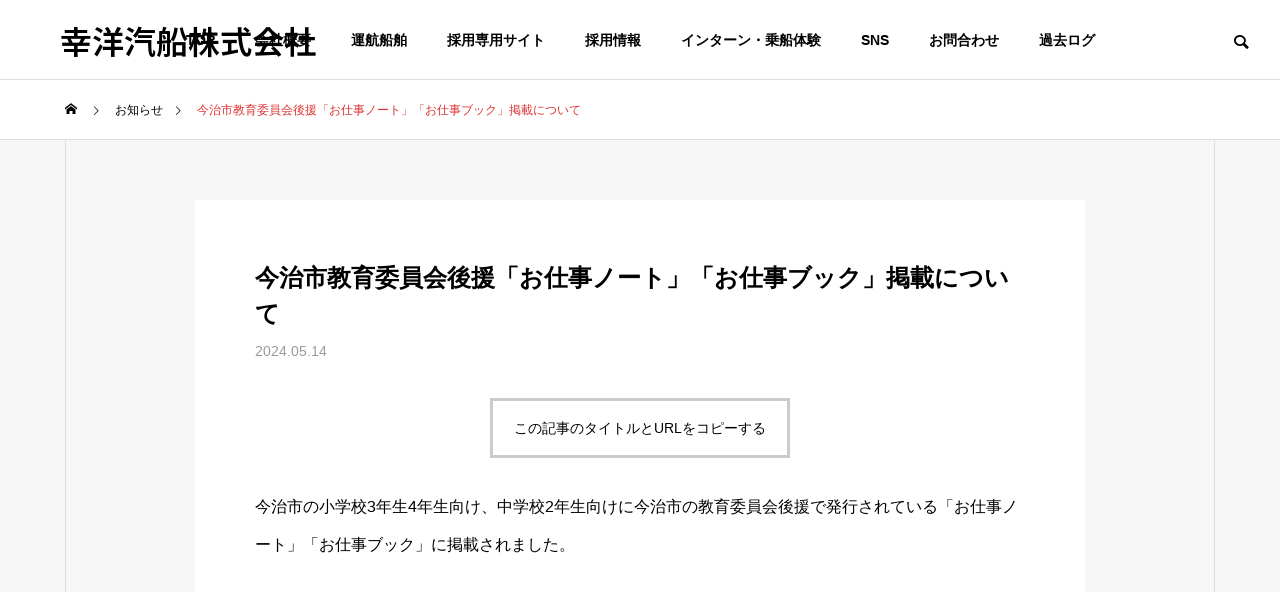

--- FILE ---
content_type: text/html; charset=UTF-8
request_url: https://koyokisen.com/news/%E4%BB%8A%E6%B2%BB%E5%B8%82%E6%95%99%E8%82%B2%E5%A7%94%E5%93%A1%E4%BC%9A%E5%BE%8C%E6%8F%B4%E3%80%8C%E3%81%8A%E4%BB%95%E4%BA%8B%E3%83%8E%E3%83%BC%E3%83%88%E3%80%8D%E3%80%8C%E3%81%8A%E4%BB%95%E4%BA%8B
body_size: 17015
content:
<!DOCTYPE html>
<html class="pc" dir="ltr" lang="ja">
<head>
<meta charset="UTF-8">
<!--[if IE]><meta http-equiv="X-UA-Compatible" content="IE=edge"><![endif]-->
<meta name="viewport" content="width=device-width">
<title>今治市教育委員会後援「お仕事ノート」「お仕事ブック」掲載について | 幸洋汽船株式会社</title>
<meta name="description" content="今治市の小学校3年生4年生向け、中学校2年生向けに今治市の教育委員会後援で発行されている「お仕事ノート」「お仕事ブック」に掲載されました。">
<link rel="pingback" href="https://koyokisen.com/xmlrpc.php">

		<!-- All in One SEO 4.9.1.1 - aioseo.com -->
	<meta name="robots" content="max-image-preview:large" />
	<meta name="google-site-verification" content="Rj3lVUFllC0CC2YP85x0QmmmezV2fU9xkVdwTgtpw8s" />
	<link rel="canonical" href="https://koyokisen.com/news/%e4%bb%8a%e6%b2%bb%e5%b8%82%e6%95%99%e8%82%b2%e5%a7%94%e5%93%a1%e4%bc%9a%e5%be%8c%e6%8f%b4%e3%80%8c%e3%81%8a%e4%bb%95%e4%ba%8b%e3%83%8e%e3%83%bc%e3%83%88%e3%80%8d%e3%80%8c%e3%81%8a%e4%bb%95%e4%ba%8b" />
	<meta name="generator" content="All in One SEO (AIOSEO) 4.9.1.1" />
		<script type="application/ld+json" class="aioseo-schema">
			{"@context":"https:\/\/schema.org","@graph":[{"@type":"BreadcrumbList","@id":"https:\/\/koyokisen.com\/news\/%e4%bb%8a%e6%b2%bb%e5%b8%82%e6%95%99%e8%82%b2%e5%a7%94%e5%93%a1%e4%bc%9a%e5%be%8c%e6%8f%b4%e3%80%8c%e3%81%8a%e4%bb%95%e4%ba%8b%e3%83%8e%e3%83%bc%e3%83%88%e3%80%8d%e3%80%8c%e3%81%8a%e4%bb%95%e4%ba%8b#breadcrumblist","itemListElement":[{"@type":"ListItem","@id":"https:\/\/koyokisen.com#listItem","position":1,"name":"\u30db\u30fc\u30e0","item":"https:\/\/koyokisen.com","nextItem":{"@type":"ListItem","@id":"https:\/\/koyokisen.com\/news#listItem","name":"\u304a\u77e5\u3089\u305b"}},{"@type":"ListItem","@id":"https:\/\/koyokisen.com\/news#listItem","position":2,"name":"\u304a\u77e5\u3089\u305b","item":"https:\/\/koyokisen.com\/news","nextItem":{"@type":"ListItem","@id":"https:\/\/koyokisen.com\/news\/%e4%bb%8a%e6%b2%bb%e5%b8%82%e6%95%99%e8%82%b2%e5%a7%94%e5%93%a1%e4%bc%9a%e5%be%8c%e6%8f%b4%e3%80%8c%e3%81%8a%e4%bb%95%e4%ba%8b%e3%83%8e%e3%83%bc%e3%83%88%e3%80%8d%e3%80%8c%e3%81%8a%e4%bb%95%e4%ba%8b#listItem","name":"\u4eca\u6cbb\u5e02\u6559\u80b2\u59d4\u54e1\u4f1a\u5f8c\u63f4\u300c\u304a\u4ed5\u4e8b\u30ce\u30fc\u30c8\u300d\u300c\u304a\u4ed5\u4e8b\u30d6\u30c3\u30af\u300d\u63b2\u8f09\u306b\u3064\u3044\u3066"},"previousItem":{"@type":"ListItem","@id":"https:\/\/koyokisen.com#listItem","name":"\u30db\u30fc\u30e0"}},{"@type":"ListItem","@id":"https:\/\/koyokisen.com\/news\/%e4%bb%8a%e6%b2%bb%e5%b8%82%e6%95%99%e8%82%b2%e5%a7%94%e5%93%a1%e4%bc%9a%e5%be%8c%e6%8f%b4%e3%80%8c%e3%81%8a%e4%bb%95%e4%ba%8b%e3%83%8e%e3%83%bc%e3%83%88%e3%80%8d%e3%80%8c%e3%81%8a%e4%bb%95%e4%ba%8b#listItem","position":3,"name":"\u4eca\u6cbb\u5e02\u6559\u80b2\u59d4\u54e1\u4f1a\u5f8c\u63f4\u300c\u304a\u4ed5\u4e8b\u30ce\u30fc\u30c8\u300d\u300c\u304a\u4ed5\u4e8b\u30d6\u30c3\u30af\u300d\u63b2\u8f09\u306b\u3064\u3044\u3066","previousItem":{"@type":"ListItem","@id":"https:\/\/koyokisen.com\/news#listItem","name":"\u304a\u77e5\u3089\u305b"}}]},{"@type":"Organization","@id":"https:\/\/koyokisen.com\/#organization","name":"\u5e78\u6d0b\u6c7d\u8239\u682a\u5f0f\u4f1a\u793e","description":"\u611b\u5a9b\u770c\u4eca\u6cbb\u5e02\u306e\u6d77\u904b\u4f1a\u793e \u300c\u6d77\u904b\u4f1a\u793e\u300d\u3063\u3066\u8a00\u3046\u3068\u300c\u5360\u3044\u300d\u3068\u52d8\u9055\u3044\u3055\u308c\u308b\u611b\u5a9b\u770c\u4eca\u6cbb\u5e02\u306b\u3042\u308b\u30bf\u30f3\u30ab\u30fc\u306e\u4f1a\u793e\u3002\u8a8d\u77e5\u5ea6\u306e\u4f4e\u3044\u696d\u754c\u3067\u3059\u304c\u30011\u4eba\u3067\u3082\u591a\u304f\u306e\u4eba\u306b\u300c\u8239\u300d\u300c\u8239\u54e1\u3055\u3093\u300d\u306e\u9b45\u529b\u3092\u77e5\u3063\u3066\u3082\u3089\u3044\u305f\u3044\u3068\u8272\u3005\u3084\u3063\u3066\u307e\u3059\uff01","url":"https:\/\/koyokisen.com\/","telephone":"+81898232760","logo":{"@type":"ImageObject","url":"https:\/\/koyokisen.com\/wp-content\/uploads\/2017\/01\/koyo.png","@id":"https:\/\/koyokisen.com\/news\/%e4%bb%8a%e6%b2%bb%e5%b8%82%e6%95%99%e8%82%b2%e5%a7%94%e5%93%a1%e4%bc%9a%e5%be%8c%e6%8f%b4%e3%80%8c%e3%81%8a%e4%bb%95%e4%ba%8b%e3%83%8e%e3%83%bc%e3%83%88%e3%80%8d%e3%80%8c%e3%81%8a%e4%bb%95%e4%ba%8b\/#organizationLogo","width":560,"height":560},"image":{"@id":"https:\/\/koyokisen.com\/news\/%e4%bb%8a%e6%b2%bb%e5%b8%82%e6%95%99%e8%82%b2%e5%a7%94%e5%93%a1%e4%bc%9a%e5%be%8c%e6%8f%b4%e3%80%8c%e3%81%8a%e4%bb%95%e4%ba%8b%e3%83%8e%e3%83%bc%e3%83%88%e3%80%8d%e3%80%8c%e3%81%8a%e4%bb%95%e4%ba%8b\/#organizationLogo"},"sameAs":["https:\/\/www.facebook.com\/koyokisen\/","https:\/\/www.instagram.com\/koyoship\/","https:\/\/www.youtube.com\/channel\/UCyxmPTzuPbXRIQB6aBUhf9g"]},{"@type":"WebPage","@id":"https:\/\/koyokisen.com\/news\/%e4%bb%8a%e6%b2%bb%e5%b8%82%e6%95%99%e8%82%b2%e5%a7%94%e5%93%a1%e4%bc%9a%e5%be%8c%e6%8f%b4%e3%80%8c%e3%81%8a%e4%bb%95%e4%ba%8b%e3%83%8e%e3%83%bc%e3%83%88%e3%80%8d%e3%80%8c%e3%81%8a%e4%bb%95%e4%ba%8b#webpage","url":"https:\/\/koyokisen.com\/news\/%e4%bb%8a%e6%b2%bb%e5%b8%82%e6%95%99%e8%82%b2%e5%a7%94%e5%93%a1%e4%bc%9a%e5%be%8c%e6%8f%b4%e3%80%8c%e3%81%8a%e4%bb%95%e4%ba%8b%e3%83%8e%e3%83%bc%e3%83%88%e3%80%8d%e3%80%8c%e3%81%8a%e4%bb%95%e4%ba%8b","name":"\u4eca\u6cbb\u5e02\u6559\u80b2\u59d4\u54e1\u4f1a\u5f8c\u63f4\u300c\u304a\u4ed5\u4e8b\u30ce\u30fc\u30c8\u300d\u300c\u304a\u4ed5\u4e8b\u30d6\u30c3\u30af\u300d\u63b2\u8f09\u306b\u3064\u3044\u3066 | \u5e78\u6d0b\u6c7d\u8239\u682a\u5f0f\u4f1a\u793e","inLanguage":"ja","isPartOf":{"@id":"https:\/\/koyokisen.com\/#website"},"breadcrumb":{"@id":"https:\/\/koyokisen.com\/news\/%e4%bb%8a%e6%b2%bb%e5%b8%82%e6%95%99%e8%82%b2%e5%a7%94%e5%93%a1%e4%bc%9a%e5%be%8c%e6%8f%b4%e3%80%8c%e3%81%8a%e4%bb%95%e4%ba%8b%e3%83%8e%e3%83%bc%e3%83%88%e3%80%8d%e3%80%8c%e3%81%8a%e4%bb%95%e4%ba%8b#breadcrumblist"},"datePublished":"2024-05-14T09:09:22+09:00","dateModified":"2024-05-14T09:09:22+09:00"},{"@type":"WebSite","@id":"https:\/\/koyokisen.com\/#website","url":"https:\/\/koyokisen.com\/","name":"\u5e78\u6d0b\u6c7d\u8239\u682a\u5f0f\u4f1a\u793e","description":"\u611b\u5a9b\u770c\u4eca\u6cbb\u5e02\u306e\u6d77\u904b\u4f1a\u793e","inLanguage":"ja","publisher":{"@id":"https:\/\/koyokisen.com\/#organization"}}]}
		</script>
		<!-- All in One SEO -->

<link rel='dns-prefetch' href='//www.googletagmanager.com' />
<link rel="alternate" type="application/rss+xml" title="幸洋汽船株式会社 &raquo; フィード" href="https://koyokisen.com/feed" />
<link rel="alternate" type="application/rss+xml" title="幸洋汽船株式会社 &raquo; コメントフィード" href="https://koyokisen.com/comments/feed" />
<link rel="alternate" title="oEmbed (JSON)" type="application/json+oembed" href="https://koyokisen.com/wp-json/oembed/1.0/embed?url=https%3A%2F%2Fkoyokisen.com%2Fnews%2F%25e4%25bb%258a%25e6%25b2%25bb%25e5%25b8%2582%25e6%2595%2599%25e8%2582%25b2%25e5%25a7%2594%25e5%2593%25a1%25e4%25bc%259a%25e5%25be%258c%25e6%258f%25b4%25e3%2580%258c%25e3%2581%258a%25e4%25bb%2595%25e4%25ba%258b%25e3%2583%258e%25e3%2583%25bc%25e3%2583%2588%25e3%2580%258d%25e3%2580%258c%25e3%2581%258a%25e4%25bb%2595%25e4%25ba%258b" />
<link rel="alternate" title="oEmbed (XML)" type="text/xml+oembed" href="https://koyokisen.com/wp-json/oembed/1.0/embed?url=https%3A%2F%2Fkoyokisen.com%2Fnews%2F%25e4%25bb%258a%25e6%25b2%25bb%25e5%25b8%2582%25e6%2595%2599%25e8%2582%25b2%25e5%25a7%2594%25e5%2593%25a1%25e4%25bc%259a%25e5%25be%258c%25e6%258f%25b4%25e3%2580%258c%25e3%2581%258a%25e4%25bb%2595%25e4%25ba%258b%25e3%2583%258e%25e3%2583%25bc%25e3%2583%2588%25e3%2580%258d%25e3%2580%258c%25e3%2581%258a%25e4%25bb%2595%25e4%25ba%258b&#038;format=xml" />
		<!-- This site uses the Google Analytics by MonsterInsights plugin v9.11.1 - Using Analytics tracking - https://www.monsterinsights.com/ -->
		<!-- Note: MonsterInsights is not currently configured on this site. The site owner needs to authenticate with Google Analytics in the MonsterInsights settings panel. -->
					<!-- No tracking code set -->
				<!-- / Google Analytics by MonsterInsights -->
		<link rel="preconnect" href="https://fonts.googleapis.com">
<link rel="preconnect" href="https://fonts.gstatic.com" crossorigin>
<link href="https://fonts.googleapis.com/css2?family=Noto+Sans+JP:wght@400;600" rel="stylesheet">
<style id='wp-img-auto-sizes-contain-inline-css' type='text/css'>
img:is([sizes=auto i],[sizes^="auto," i]){contain-intrinsic-size:3000px 1500px}
/*# sourceURL=wp-img-auto-sizes-contain-inline-css */
</style>
<link rel='stylesheet' id='style-css' href='https://koyokisen.com/wp-content/themes/solaris_tcd088/style.css?ver=2.12.1' type='text/css' media='all' />
<style id='wp-block-library-inline-css' type='text/css'>
:root{--wp-block-synced-color:#7a00df;--wp-block-synced-color--rgb:122,0,223;--wp-bound-block-color:var(--wp-block-synced-color);--wp-editor-canvas-background:#ddd;--wp-admin-theme-color:#007cba;--wp-admin-theme-color--rgb:0,124,186;--wp-admin-theme-color-darker-10:#006ba1;--wp-admin-theme-color-darker-10--rgb:0,107,160.5;--wp-admin-theme-color-darker-20:#005a87;--wp-admin-theme-color-darker-20--rgb:0,90,135;--wp-admin-border-width-focus:2px}@media (min-resolution:192dpi){:root{--wp-admin-border-width-focus:1.5px}}.wp-element-button{cursor:pointer}:root .has-very-light-gray-background-color{background-color:#eee}:root .has-very-dark-gray-background-color{background-color:#313131}:root .has-very-light-gray-color{color:#eee}:root .has-very-dark-gray-color{color:#313131}:root .has-vivid-green-cyan-to-vivid-cyan-blue-gradient-background{background:linear-gradient(135deg,#00d084,#0693e3)}:root .has-purple-crush-gradient-background{background:linear-gradient(135deg,#34e2e4,#4721fb 50%,#ab1dfe)}:root .has-hazy-dawn-gradient-background{background:linear-gradient(135deg,#faaca8,#dad0ec)}:root .has-subdued-olive-gradient-background{background:linear-gradient(135deg,#fafae1,#67a671)}:root .has-atomic-cream-gradient-background{background:linear-gradient(135deg,#fdd79a,#004a59)}:root .has-nightshade-gradient-background{background:linear-gradient(135deg,#330968,#31cdcf)}:root .has-midnight-gradient-background{background:linear-gradient(135deg,#020381,#2874fc)}:root{--wp--preset--font-size--normal:16px;--wp--preset--font-size--huge:42px}.has-regular-font-size{font-size:1em}.has-larger-font-size{font-size:2.625em}.has-normal-font-size{font-size:var(--wp--preset--font-size--normal)}.has-huge-font-size{font-size:var(--wp--preset--font-size--huge)}.has-text-align-center{text-align:center}.has-text-align-left{text-align:left}.has-text-align-right{text-align:right}.has-fit-text{white-space:nowrap!important}#end-resizable-editor-section{display:none}.aligncenter{clear:both}.items-justified-left{justify-content:flex-start}.items-justified-center{justify-content:center}.items-justified-right{justify-content:flex-end}.items-justified-space-between{justify-content:space-between}.screen-reader-text{border:0;clip-path:inset(50%);height:1px;margin:-1px;overflow:hidden;padding:0;position:absolute;width:1px;word-wrap:normal!important}.screen-reader-text:focus{background-color:#ddd;clip-path:none;color:#444;display:block;font-size:1em;height:auto;left:5px;line-height:normal;padding:15px 23px 14px;text-decoration:none;top:5px;width:auto;z-index:100000}html :where(.has-border-color){border-style:solid}html :where([style*=border-top-color]){border-top-style:solid}html :where([style*=border-right-color]){border-right-style:solid}html :where([style*=border-bottom-color]){border-bottom-style:solid}html :where([style*=border-left-color]){border-left-style:solid}html :where([style*=border-width]){border-style:solid}html :where([style*=border-top-width]){border-top-style:solid}html :where([style*=border-right-width]){border-right-style:solid}html :where([style*=border-bottom-width]){border-bottom-style:solid}html :where([style*=border-left-width]){border-left-style:solid}html :where(img[class*=wp-image-]){height:auto;max-width:100%}:where(figure){margin:0 0 1em}html :where(.is-position-sticky){--wp-admin--admin-bar--position-offset:var(--wp-admin--admin-bar--height,0px)}@media screen and (max-width:600px){html :where(.is-position-sticky){--wp-admin--admin-bar--position-offset:0px}}

/*# sourceURL=wp-block-library-inline-css */
</style><style id='global-styles-inline-css' type='text/css'>
:root{--wp--preset--aspect-ratio--square: 1;--wp--preset--aspect-ratio--4-3: 4/3;--wp--preset--aspect-ratio--3-4: 3/4;--wp--preset--aspect-ratio--3-2: 3/2;--wp--preset--aspect-ratio--2-3: 2/3;--wp--preset--aspect-ratio--16-9: 16/9;--wp--preset--aspect-ratio--9-16: 9/16;--wp--preset--color--black: #000000;--wp--preset--color--cyan-bluish-gray: #abb8c3;--wp--preset--color--white: #ffffff;--wp--preset--color--pale-pink: #f78da7;--wp--preset--color--vivid-red: #cf2e2e;--wp--preset--color--luminous-vivid-orange: #ff6900;--wp--preset--color--luminous-vivid-amber: #fcb900;--wp--preset--color--light-green-cyan: #7bdcb5;--wp--preset--color--vivid-green-cyan: #00d084;--wp--preset--color--pale-cyan-blue: #8ed1fc;--wp--preset--color--vivid-cyan-blue: #0693e3;--wp--preset--color--vivid-purple: #9b51e0;--wp--preset--gradient--vivid-cyan-blue-to-vivid-purple: linear-gradient(135deg,rgb(6,147,227) 0%,rgb(155,81,224) 100%);--wp--preset--gradient--light-green-cyan-to-vivid-green-cyan: linear-gradient(135deg,rgb(122,220,180) 0%,rgb(0,208,130) 100%);--wp--preset--gradient--luminous-vivid-amber-to-luminous-vivid-orange: linear-gradient(135deg,rgb(252,185,0) 0%,rgb(255,105,0) 100%);--wp--preset--gradient--luminous-vivid-orange-to-vivid-red: linear-gradient(135deg,rgb(255,105,0) 0%,rgb(207,46,46) 100%);--wp--preset--gradient--very-light-gray-to-cyan-bluish-gray: linear-gradient(135deg,rgb(238,238,238) 0%,rgb(169,184,195) 100%);--wp--preset--gradient--cool-to-warm-spectrum: linear-gradient(135deg,rgb(74,234,220) 0%,rgb(151,120,209) 20%,rgb(207,42,186) 40%,rgb(238,44,130) 60%,rgb(251,105,98) 80%,rgb(254,248,76) 100%);--wp--preset--gradient--blush-light-purple: linear-gradient(135deg,rgb(255,206,236) 0%,rgb(152,150,240) 100%);--wp--preset--gradient--blush-bordeaux: linear-gradient(135deg,rgb(254,205,165) 0%,rgb(254,45,45) 50%,rgb(107,0,62) 100%);--wp--preset--gradient--luminous-dusk: linear-gradient(135deg,rgb(255,203,112) 0%,rgb(199,81,192) 50%,rgb(65,88,208) 100%);--wp--preset--gradient--pale-ocean: linear-gradient(135deg,rgb(255,245,203) 0%,rgb(182,227,212) 50%,rgb(51,167,181) 100%);--wp--preset--gradient--electric-grass: linear-gradient(135deg,rgb(202,248,128) 0%,rgb(113,206,126) 100%);--wp--preset--gradient--midnight: linear-gradient(135deg,rgb(2,3,129) 0%,rgb(40,116,252) 100%);--wp--preset--font-size--small: 13px;--wp--preset--font-size--medium: 20px;--wp--preset--font-size--large: 36px;--wp--preset--font-size--x-large: 42px;--wp--preset--spacing--20: 0.44rem;--wp--preset--spacing--30: 0.67rem;--wp--preset--spacing--40: 1rem;--wp--preset--spacing--50: 1.5rem;--wp--preset--spacing--60: 2.25rem;--wp--preset--spacing--70: 3.38rem;--wp--preset--spacing--80: 5.06rem;--wp--preset--shadow--natural: 6px 6px 9px rgba(0, 0, 0, 0.2);--wp--preset--shadow--deep: 12px 12px 50px rgba(0, 0, 0, 0.4);--wp--preset--shadow--sharp: 6px 6px 0px rgba(0, 0, 0, 0.2);--wp--preset--shadow--outlined: 6px 6px 0px -3px rgb(255, 255, 255), 6px 6px rgb(0, 0, 0);--wp--preset--shadow--crisp: 6px 6px 0px rgb(0, 0, 0);}:where(.is-layout-flex){gap: 0.5em;}:where(.is-layout-grid){gap: 0.5em;}body .is-layout-flex{display: flex;}.is-layout-flex{flex-wrap: wrap;align-items: center;}.is-layout-flex > :is(*, div){margin: 0;}body .is-layout-grid{display: grid;}.is-layout-grid > :is(*, div){margin: 0;}:where(.wp-block-columns.is-layout-flex){gap: 2em;}:where(.wp-block-columns.is-layout-grid){gap: 2em;}:where(.wp-block-post-template.is-layout-flex){gap: 1.25em;}:where(.wp-block-post-template.is-layout-grid){gap: 1.25em;}.has-black-color{color: var(--wp--preset--color--black) !important;}.has-cyan-bluish-gray-color{color: var(--wp--preset--color--cyan-bluish-gray) !important;}.has-white-color{color: var(--wp--preset--color--white) !important;}.has-pale-pink-color{color: var(--wp--preset--color--pale-pink) !important;}.has-vivid-red-color{color: var(--wp--preset--color--vivid-red) !important;}.has-luminous-vivid-orange-color{color: var(--wp--preset--color--luminous-vivid-orange) !important;}.has-luminous-vivid-amber-color{color: var(--wp--preset--color--luminous-vivid-amber) !important;}.has-light-green-cyan-color{color: var(--wp--preset--color--light-green-cyan) !important;}.has-vivid-green-cyan-color{color: var(--wp--preset--color--vivid-green-cyan) !important;}.has-pale-cyan-blue-color{color: var(--wp--preset--color--pale-cyan-blue) !important;}.has-vivid-cyan-blue-color{color: var(--wp--preset--color--vivid-cyan-blue) !important;}.has-vivid-purple-color{color: var(--wp--preset--color--vivid-purple) !important;}.has-black-background-color{background-color: var(--wp--preset--color--black) !important;}.has-cyan-bluish-gray-background-color{background-color: var(--wp--preset--color--cyan-bluish-gray) !important;}.has-white-background-color{background-color: var(--wp--preset--color--white) !important;}.has-pale-pink-background-color{background-color: var(--wp--preset--color--pale-pink) !important;}.has-vivid-red-background-color{background-color: var(--wp--preset--color--vivid-red) !important;}.has-luminous-vivid-orange-background-color{background-color: var(--wp--preset--color--luminous-vivid-orange) !important;}.has-luminous-vivid-amber-background-color{background-color: var(--wp--preset--color--luminous-vivid-amber) !important;}.has-light-green-cyan-background-color{background-color: var(--wp--preset--color--light-green-cyan) !important;}.has-vivid-green-cyan-background-color{background-color: var(--wp--preset--color--vivid-green-cyan) !important;}.has-pale-cyan-blue-background-color{background-color: var(--wp--preset--color--pale-cyan-blue) !important;}.has-vivid-cyan-blue-background-color{background-color: var(--wp--preset--color--vivid-cyan-blue) !important;}.has-vivid-purple-background-color{background-color: var(--wp--preset--color--vivid-purple) !important;}.has-black-border-color{border-color: var(--wp--preset--color--black) !important;}.has-cyan-bluish-gray-border-color{border-color: var(--wp--preset--color--cyan-bluish-gray) !important;}.has-white-border-color{border-color: var(--wp--preset--color--white) !important;}.has-pale-pink-border-color{border-color: var(--wp--preset--color--pale-pink) !important;}.has-vivid-red-border-color{border-color: var(--wp--preset--color--vivid-red) !important;}.has-luminous-vivid-orange-border-color{border-color: var(--wp--preset--color--luminous-vivid-orange) !important;}.has-luminous-vivid-amber-border-color{border-color: var(--wp--preset--color--luminous-vivid-amber) !important;}.has-light-green-cyan-border-color{border-color: var(--wp--preset--color--light-green-cyan) !important;}.has-vivid-green-cyan-border-color{border-color: var(--wp--preset--color--vivid-green-cyan) !important;}.has-pale-cyan-blue-border-color{border-color: var(--wp--preset--color--pale-cyan-blue) !important;}.has-vivid-cyan-blue-border-color{border-color: var(--wp--preset--color--vivid-cyan-blue) !important;}.has-vivid-purple-border-color{border-color: var(--wp--preset--color--vivid-purple) !important;}.has-vivid-cyan-blue-to-vivid-purple-gradient-background{background: var(--wp--preset--gradient--vivid-cyan-blue-to-vivid-purple) !important;}.has-light-green-cyan-to-vivid-green-cyan-gradient-background{background: var(--wp--preset--gradient--light-green-cyan-to-vivid-green-cyan) !important;}.has-luminous-vivid-amber-to-luminous-vivid-orange-gradient-background{background: var(--wp--preset--gradient--luminous-vivid-amber-to-luminous-vivid-orange) !important;}.has-luminous-vivid-orange-to-vivid-red-gradient-background{background: var(--wp--preset--gradient--luminous-vivid-orange-to-vivid-red) !important;}.has-very-light-gray-to-cyan-bluish-gray-gradient-background{background: var(--wp--preset--gradient--very-light-gray-to-cyan-bluish-gray) !important;}.has-cool-to-warm-spectrum-gradient-background{background: var(--wp--preset--gradient--cool-to-warm-spectrum) !important;}.has-blush-light-purple-gradient-background{background: var(--wp--preset--gradient--blush-light-purple) !important;}.has-blush-bordeaux-gradient-background{background: var(--wp--preset--gradient--blush-bordeaux) !important;}.has-luminous-dusk-gradient-background{background: var(--wp--preset--gradient--luminous-dusk) !important;}.has-pale-ocean-gradient-background{background: var(--wp--preset--gradient--pale-ocean) !important;}.has-electric-grass-gradient-background{background: var(--wp--preset--gradient--electric-grass) !important;}.has-midnight-gradient-background{background: var(--wp--preset--gradient--midnight) !important;}.has-small-font-size{font-size: var(--wp--preset--font-size--small) !important;}.has-medium-font-size{font-size: var(--wp--preset--font-size--medium) !important;}.has-large-font-size{font-size: var(--wp--preset--font-size--large) !important;}.has-x-large-font-size{font-size: var(--wp--preset--font-size--x-large) !important;}
/*# sourceURL=global-styles-inline-css */
</style>

<style id='classic-theme-styles-inline-css' type='text/css'>
/*! This file is auto-generated */
.wp-block-button__link{color:#fff;background-color:#32373c;border-radius:9999px;box-shadow:none;text-decoration:none;padding:calc(.667em + 2px) calc(1.333em + 2px);font-size:1.125em}.wp-block-file__button{background:#32373c;color:#fff;text-decoration:none}
/*# sourceURL=/wp-includes/css/classic-themes.min.css */
</style>
<link rel='stylesheet' id='contact-form-7-css' href='https://koyokisen.com/wp-content/plugins/contact-form-7/includes/css/styles.css?ver=6.1.4' type='text/css' media='all' />
<style>:root {
  --tcd-font-type1: Arial,"Hiragino Sans","Yu Gothic Medium","Meiryo",sans-serif;
  --tcd-font-type2: "Times New Roman",Times,"Yu Mincho","游明朝","游明朝体","Hiragino Mincho Pro",serif;
  --tcd-font-type3: Palatino,"Yu Kyokasho","游教科書体","UD デジタル 教科書体 N","游明朝","游明朝体","Hiragino Mincho Pro","Meiryo",serif;
  --tcd-font-type-logo: "Noto Sans JP",sans-serif;
}</style>
<script type="text/javascript" src="https://koyokisen.com/wp-includes/js/jquery/jquery.min.js?ver=3.7.1" id="jquery-core-js"></script>
<script type="text/javascript" src="https://koyokisen.com/wp-includes/js/jquery/jquery-migrate.min.js?ver=3.4.1" id="jquery-migrate-js"></script>

<!-- Site Kit によって追加された Google タグ（gtag.js）スニペット -->
<!-- Google アナリティクス スニペット (Site Kit が追加) -->
<script type="text/javascript" src="https://www.googletagmanager.com/gtag/js?id=GT-5TNLF9C" id="google_gtagjs-js" async></script>
<script type="text/javascript" id="google_gtagjs-js-after">
/* <![CDATA[ */
window.dataLayer = window.dataLayer || [];function gtag(){dataLayer.push(arguments);}
gtag("set","linker",{"domains":["koyokisen.com"]});
gtag("js", new Date());
gtag("set", "developer_id.dZTNiMT", true);
gtag("config", "GT-5TNLF9C");
 window._googlesitekit = window._googlesitekit || {}; window._googlesitekit.throttledEvents = []; window._googlesitekit.gtagEvent = (name, data) => { var key = JSON.stringify( { name, data } ); if ( !! window._googlesitekit.throttledEvents[ key ] ) { return; } window._googlesitekit.throttledEvents[ key ] = true; setTimeout( () => { delete window._googlesitekit.throttledEvents[ key ]; }, 5 ); gtag( "event", name, { ...data, event_source: "site-kit" } ); }; 
//# sourceURL=google_gtagjs-js-after
/* ]]> */
</script>
<link rel="https://api.w.org/" href="https://koyokisen.com/wp-json/" /><link rel="alternate" title="JSON" type="application/json" href="https://koyokisen.com/wp-json/wp/v2/news/822" /><link rel='shortlink' href='https://koyokisen.com/?p=822' />
<meta name="generator" content="Site Kit by Google 1.167.0" />
<link rel="stylesheet" href="https://koyokisen.com/wp-content/themes/solaris_tcd088/css/sns-botton.css?ver=2.12.1">
<link rel="stylesheet" media="screen and (max-width:1201px)" href="https://koyokisen.com/wp-content/themes/solaris_tcd088/css/responsive.css?ver=2.12.1">
<link rel="stylesheet" media="screen and (max-width:1201px)" href="https://koyokisen.com/wp-content/themes/solaris_tcd088/css/footer-bar.css?ver=2.12.1">

<script src="https://koyokisen.com/wp-content/themes/solaris_tcd088/js/jquery.easing.1.4.js?ver=2.12.1"></script>
<script src="https://koyokisen.com/wp-content/themes/solaris_tcd088/js/jscript.js?ver=2.12.1"></script>
<script src="https://koyokisen.com/wp-content/themes/solaris_tcd088/js/tcd_cookie.js?ver=2.12.1"></script>
<script src="https://koyokisen.com/wp-content/themes/solaris_tcd088/js/comment.js?ver=2.12.1"></script>
<script src="https://koyokisen.com/wp-content/themes/solaris_tcd088/js/parallax.js?ver=2.12.1"></script>

<link rel="stylesheet" href="https://koyokisen.com/wp-content/themes/solaris_tcd088/js/simplebar.css?ver=2.12.1">
<script src="https://koyokisen.com/wp-content/themes/solaris_tcd088/js/simplebar.min.js?ver=2.12.1"></script>


<script src="https://koyokisen.com/wp-content/themes/solaris_tcd088/js/header_fix.js?ver=2.12.1"></script>


<style type="text/css">
body { font-size:16px; }
.common_headline { font-size:36px !important; }
@media screen and (max-width:750px) {
  body { font-size:14px; }
  .common_headline { font-size:20px !important; }
}
body, input, textarea { font-family: var(--tcd-font-type1); }

.single_title_font { font-family: var(--tcd-font-type1) !important; }

.rich_font, .p-vertical { font-family: var(--tcd-font-type1); font-weight:600; }

.rich_font_1 { font-family: var(--tcd-font-type1); font-weight:600; }
.rich_font_2 { font-family: var(--tcd-font-type2); font-weight:600; }
.rich_font_3 { font-family: var(--tcd-font-type3); font-weight:600; }
.rich_font_logo { font-family: var(--tcd-font-type-logo); font-weight: bold !important; ;}

.square_headline .headline { font-size:24px; }
.square_headline .sub_headline { font-size:14px; }
@media screen and (max-width:750px) {
  .square_headline .headline { font-size:18px; }
  .square_headline .sub_headline { font-size:12px; }
}

.pc body.use_header_fix #header:after { background:rgba(255,255,255,1); }
.pc body.use_header_fix #header:hover:after { background:rgba(255,255,255,1); }
#header_logo a { background:rgba(0,114,159,0); }
#header_logo .logo_text { color:#000000 !important; font-size:32px; }
#footer_logo .logo_text { font-size:32px; }
@media screen and (max-width:1201px) {
  #header_logo .logo_text { font-size:24px; }
  #footer_logo .logo_text { font-size:24px; }
}
#global_menu > ul > li > a:hover, body.single #global_menu > ul > li.current-menu-item > a, body.single #global_menu > ul > li.active > a,
  #header.active #global_menu > ul > li.current-menu-item > a, #header.active #global_menu > ul > li.active > a, body.hide_header_image #global_menu > ul > li.current-menu-item > a, body.no_index_header_content #global_menu > ul > li.current-menu-item > a
    { color:#dd3333 !important; }
#global_menu ul ul a { color:#ffffff; background:#dd3333; }
#global_menu ul ul a:hover { color:#ffffff; background:#000000; }
#global_menu ul ul li.menu-item-has-children > a:before { color:#ffffff; }
.mobile #header:after { background:rgba(255,255,255,1); }
.mobile #header:hover:after { background:rgba(255,255,255,1); }
.mobile body.home.no_index_header_content #header { background:rgba(255,255,255,1); }
#drawer_menu { color:#ffffff; background:#000000; }
#drawer_menu a { color:#ffffff; }
#drawer_menu a:hover { color:#000000; }
#mobile_menu a { color:#ffffff; border-color:#444444; }
#mobile_menu li li a { background:#333333; }
#mobile_menu a:hover, #drawer_menu .close_button:hover, #mobile_menu .child_menu_button:hover { color:#ffffff; background:#444444; }
#mobile_menu .child_menu_button .icon:before, #mobile_menu .child_menu_button:hover .icon:before { color:#ffffff; }
.megamenu .headline_area div.head .headline { font-size:24px; }
.megamenu_b .service_item_list .item a:after { background:rgba(0,0,0,0.5); }
#footer_banner a { color:#ffffff !important; }
#footer_banner .title { font-size:24px; }
#footer_banner .sub_title { font-size:14px; }
@media screen and (max-width:750px) {
  #footer_banner .title { font-size:18px; }
  #footer_banner .sub_title { font-size:12px; }
}
.author_profile .avatar_area img, .animate_image img, .animate_background .image {
  width:100%; height:auto;
  -webkit-transition: transform  0.5s ease;
  transition: transform  0.5s ease;
}
.author_profile a.avatar:hover img, .animate_image:hover img, .animate_background:hover .image {
  -webkit-transform: scale(1.2);
  transform: scale(1.2);
}


a { color:#000; }

#footer_menu .footer_menu li:first-of-type a, #return_top2 a:hover:before, #bread_crumb, #bread_crumb li.last, .tcd_banner_widget .headline, .post_slider_widget .slick-arrow:hover:before,
  #post_title2 .title, #service_banner .main_title, .megamenu .headline_area div.head .headline, .news_category_list li.active a, .news_category_sort_button li.active a, .sns_button_list.color_type2 li.contact a:before,
    .tab_content_top .tab .item.active, .cb_tab_content .tab_content_bottom .title, .cb_headline .headline, .faq_list .question.active, .faq_list .question:hover, .author_profile .author_link li.contact a:before, .author_profile .author_link li.user_url a:before
      { color:#dd3333; }

.square_headline, .page_navi span.current, #post_pagination p, #comment_tab li.active a, .news_category_list li.active a:before, .news_category_sort_button li.active a:before,
  .tab_content_bottom .slick-dots button:hover::before, .tab_content_bottom .slick-dots .slick-active button::before,
    .faq_list .question.active:before, .faq_list .question:hover:before, .faq_list .question:hover:after, #return_top a, .styled_post_list1_widget .widget_headline
      { background:#dd3333; }

.page_navi span.current, #post_pagination p, .design_headline2 span.title, #post_title2 .title, .project_list .category, #project_title_area .category
  { border-color:#dd3333; }

.category_list_widget li.current-menu-item a, .category_list_widget li.current-menu-parent a { background:rgba(221,51,51,0.5); border-color:#fff; color:#fff; }

a:hover, #footer_top a:hover, #footer_social_link li a:hover:before, #footer_menu .footer_menu li:first-of-type a:hover, #next_prev_post a:hover, #bread_crumb li a:hover, #bread_crumb li.home a:hover:before,
  .single_copy_title_url_btn:hover, .tcdw_search_box_widget .search_area .search_button:hover:before, .widget_tab_post_list_button div:hover,
    #single_author_title_area .author_link li a:hover:before, .author_profile a:hover, #post_meta_bottom a:hover, .cardlink_title a:hover,
      .comment a:hover, .comment_form_wrapper a:hover, #searchform .submit_button:hover:before, .p-dropdown__title:hover:after
        { color:#000000; }
#footer_sns.sns_button_list.color_type2 li.note a:before {
  background-image: url(https://koyokisen.com/wp-content/themes/solaris_tcd088/img/common/note.svg);
  -webkit-mask-image:none;
  background-color: unset;
}
#author_sns.sns_button_list.color_type2 li.note a:before {
  background-image: url(https://koyokisen.com/wp-content/themes/solaris_tcd088/img/common/note.svg);
  -webkit-mask-image:none;
  background-color: unset;
}

.page_navi a:hover, #post_pagination a:hover, #p_readmore .button:hover, .c-pw__btn:hover, #comment_tab li a:hover, #submit_comment:hover, #cancel_comment_reply a:hover,
  #wp-calendar #prev a:hover, #wp-calendar #next a:hover, #wp-calendar td a:hover, #comment_tab li a:hover, #return_top a:hover
    { background-color:#000000; }

.page_navi a:hover, #post_pagination a:hover, #comment_textarea textarea:focus, .c-pw__box-input:focus
  { border-color:#000000; }

.post_content a, .custom-html-widget a { color:#1e73be; }
.post_content a:hover, .custom-html-widget a:hover { color:#000000; }

.design_button.type1 a { color:#ffffff !important; background:#dd3333; }
.design_button.type1 a:hover { color:#ffffff !important; background:#000000; }
.cat_id1 { background-color:#dd3333; }
.cat_id1:hover { background-color:#000000; }
.cat_id4 { background-color:#dd3333; }
.cat_id4:hover { background-color:#000000; }
.cat_id7 { background-color:#dd3333; }
.cat_id7:hover { background-color:#000000; }
.news_cat_id8 { background-color:#c4c400; }
.news_cat_id8:hover { background-color:#929200; }
.styled_h2 {
  font-size:26px !important; text-align:left; color:#ffffff; background:#000000;  border-top:0px solid #dddddd;
  border-bottom:0px solid #dddddd;
  border-left:0px solid #dddddd;
  border-right:0px solid #dddddd;
  padding:15px 15px 15px 15px !important;
  margin:0px 0px 30px !important;
}
.styled_h3 {
  font-size:22px !important; text-align:left; color:#000000;   border-top:0px solid #dddddd;
  border-bottom:0px solid #dddddd;
  border-left:2px solid #000000;
  border-right:0px solid #dddddd;
  padding:6px 0px 6px 16px !important;
  margin:0px 0px 30px !important;
}
.styled_h4 {
  font-size:18px !important; text-align:left; color:#000000;   border-top:0px solid #dddddd;
  border-bottom:1px solid #dddddd;
  border-left:0px solid #dddddd;
  border-right:0px solid #dddddd;
  padding:3px 0px 3px 20px !important;
  margin:0px 0px 30px !important;
}
.styled_h5 {
  font-size:14px !important; text-align:left; color:#000000;   border-top:0px solid #dddddd;
  border-bottom:1px solid #dddddd;
  border-left:0px solid #dddddd;
  border-right:0px solid #dddddd;
  padding:3px 0px 3px 24px !important;
  margin:0px 0px 30px !important;
}
.q_custom_button1 {
  color:#ffffff !important;
  border-color:rgba(83,83,83,1);
}
.q_custom_button1.animation_type1 { background:#535353; }
.q_custom_button1:hover, .q_custom_button1:focus {
  color:#ffffff !important;
  border-color:rgba(125,125,125,1);
}
.q_custom_button1.animation_type1:hover { background:#7d7d7d; }
.q_custom_button1:before { background:#7d7d7d; }
.q_custom_button2 {
  color:#ffffff !important;
  border-color:rgba(83,83,83,1);
}
.q_custom_button2.animation_type1 { background:#535353; }
.q_custom_button2:hover, .q_custom_button2:focus {
  color:#ffffff !important;
  border-color:rgba(125,125,125,1);
}
.q_custom_button2.animation_type1:hover { background:#7d7d7d; }
.q_custom_button2:before { background:#7d7d7d; }
.speech_balloon_left1 .speach_balloon_text { background-color: #ffdfdf; border-color: #ffdfdf; color: #000000 }
.speech_balloon_left1 .speach_balloon_text::before { border-right-color: #ffdfdf }
.speech_balloon_left1 .speach_balloon_text::after { border-right-color: #ffdfdf }
.speech_balloon_left2 .speach_balloon_text { background-color: #ffffff; border-color: #ff5353; color: #000000 }
.speech_balloon_left2 .speach_balloon_text::before { border-right-color: #ff5353 }
.speech_balloon_left2 .speach_balloon_text::after { border-right-color: #ffffff }
.speech_balloon_right1 .speach_balloon_text { background-color: #ccf4ff; border-color: #ccf4ff; color: #000000 }
.speech_balloon_right1 .speach_balloon_text::before { border-left-color: #ccf4ff }
.speech_balloon_right1 .speach_balloon_text::after { border-left-color: #ccf4ff }
.speech_balloon_right2 .speach_balloon_text { background-color: #ffffff; border-color: #0789b5; color: #000000 }
.speech_balloon_right2 .speach_balloon_text::before { border-left-color: #0789b5 }
.speech_balloon_right2 .speach_balloon_text::after { border-left-color: #ffffff }
.qt_google_map .pb_googlemap_custom-overlay-inner { background:#dd3333; color:#ffffff; }
.qt_google_map .pb_googlemap_custom-overlay-inner::after { border-color:#dd3333 transparent transparent transparent; }
</style>

<style id="current-page-style" type="text/css">
#post_title .title { font-size:24px; }
#recent_news .headline { font-size:24px; }
@media screen and (max-width:750px) {
  #post_title .title { font-size:18px; }
  #recent_news .headline { font-size:18px; }
}
</style>

<script type="text/javascript">
jQuery(document).ready(function($){

  if( $('.megamenu_a .slider').length ){
    $('.megamenu_a .slider').slick({
      infinite: true,
      dots: false,
      arrows: false,
      slidesToShow: 3,
      slidesToScroll: 1,
      swipeToSlide: true,
      touchThreshold: 20,
      adaptiveHeight: false,
      pauseOnHover: true,
      autoplay: true,
      fade: false,
      easing: 'easeOutExpo',
      speed: 700,
      autoplaySpeed: 5000
    });
    $('.megamenu_a .prev_item').on('click', function() {
      $(this).closest('.megamenu_a').find('.slider').slick('slickPrev');
    });
    $('.megamenu_a .next_item').on('click', function() {
      $(this).closest('.megamenu_a').find('.slider').slick('slickNext');
    });
  };

  if( $('.megamenu_b .service_list_area').length ){
    $(".megamenu_b .service_item_list .item").hover(function(){
      $(this).siblings().removeClass('active');
      $(this).addClass('active');
      service_id = $(this).data('service-id');
      $(this).closest('.service_list_area').find('.service_image_list .image').removeClass('active');
      $('#' + service_id).addClass('active');
    }, function(){
      $(this).removeClass('active');
    });
  };

});
</script>

<link rel="stylesheet" href="https://koyokisen.com/wp-content/themes/solaris_tcd088/css/design-plus.css?ver=2.12.1">

<script>
jQuery(function ($) {
	var $window = $(window);
	var $body = $('body');
  // quick tag - underline ------------------------------------------
  if ($('.q_underline').length) {
    var gradient_prefix = null;

    $('.q_underline').each(function(){
      var bbc = $(this).css('borderBottomColor');
      if (jQuery.inArray(bbc, ['transparent', 'rgba(0, 0, 0, 0)']) == -1) {
        if (gradient_prefix === null) {
          gradient_prefix = '';
          var ua = navigator.userAgent.toLowerCase();
          if (/webkit/.test(ua)) {
            gradient_prefix = '-webkit-';
          } else if (/firefox/.test(ua)) {
            gradient_prefix = '-moz-';
          } else {
            gradient_prefix = '';
          }
        }
        $(this).css('borderBottomColor', 'transparent');
        if (gradient_prefix) {
          $(this).css('backgroundImage', gradient_prefix+'linear-gradient(left, transparent 50%, '+bbc+ ' 50%)');
        } else {
          $(this).css('backgroundImage', 'linear-gradient(to right, transparent 50%, '+bbc+ ' 50%)');
        }
      }
    });

    $window.on('scroll.q_underline', function(){
      $('.q_underline:not(.is-active)').each(function(){
        var top = $(this).offset().top;
        if ($window.scrollTop() > top - window.innerHeight) {
          $(this).addClass('is-active');
        }
      });
      if (!$('.q_underline:not(.is-active)').length) {
        $window.off('scroll.q_underline');
      }
    });
  }
</script>
<!-- この URL で利用できる AMP HTML バージョンはありません。 --><link rel="icon" href="https://koyokisen.com/wp-content/uploads/2017/01/cropped-koyo-32x32.png" sizes="32x32" />
<link rel="icon" href="https://koyokisen.com/wp-content/uploads/2017/01/cropped-koyo-192x192.png" sizes="192x192" />
<link rel="apple-touch-icon" href="https://koyokisen.com/wp-content/uploads/2017/01/cropped-koyo-180x180.png" />
<meta name="msapplication-TileImage" content="https://koyokisen.com/wp-content/uploads/2017/01/cropped-koyo-270x270.png" />
		<style type="text/css" id="wp-custom-css">
			/* ===================================
   基本設定（サイト全体）
=================================== */
:root {
  --accent:#f5a9b8; --accent-2:#fdeff2; --text-main:#333; --text-sub:#666;
  --bg-main:#fff; --bg-sub:#f9f9fg; --border-color:#e5e7eb;
}
html { scroll-behavior:smooth; }
img { max-width:100%; height:auto; display:block; }

/* ===================================
   採用関連ページ 共通スタイル
=================================== */
.recruitment-page {
  max-width:940px !important;
  margin:32px auto !important;
  padding:16px !important;
  font-family:-apple-system,BlinkMacSystemFont,"Segoe UI",Roboto,"Noto Sans JP",
               "Hiragino Kaku Gothic ProN","Yu Gothic",Meiryo,sans-serif !important;
  color:#333 !important;
}

/* 導入文・上部バナー */
.recruitment-intro { margin-bottom:3rem !important; line-height:1.9 !important; }
.recruitment-banner { display:block !important; text-align:center !important; margin-top:2rem !important; }
.recruitment-banner img {
  margin:0 auto !important; width:auto !important; max-width:500px !important; height:auto !important;
}

/* 募集職種リスト */
.job-listings { display:grid !important; gap:24px !important; margin-bottom:3rem !important; }

/* カード */
.job-card {
  border:1px solid #e5e7eb !important; border-radius:12px !important; background:#f9f9f9 !important;
  box-shadow:0 4px 6px rgba(0,0,0,.05) !important; overflow:hidden !important;
}
.job-card-header {
  display:flex !important; justify-content:space-between !important; align-items:center !important;
  padding:16px 24px !important; background:#4a4a4a !important; color:#fff !important;
}
.job-card-header h2 { margin:0 !important; font-size:1.5rem !important; color:#fff !important; }
.job-card-body { padding:24px !important; }
.job-subtitle { font-weight:bold !important; font-size:1.1rem !important; margin-top:0 !important; }
.job-notes { color:#555 !important; font-size:.9rem !important; line-height:1.8 !important; }

/* ステータス */
.status { padding:6px 12px !important; border-radius:999px !important; font-size:.9rem !important;
  font-weight:bold !important; color:#fff !important; flex-shrink:0 !important; }
.status.open { background:#ef4444 !important; }
.status.closed { background:#6b7280 !important; }

/* 福利厚生 */
.benefits-summary {
  margin-bottom:2rem !important; padding:24px !important; background:#fdf8e8 !important;
  border-radius:8px !important; border:1px solid #fbeac1 !important;
}
.benefits-summary h3 { margin-top:0 !important; font-size:1.3rem !important; }

/* ===================================
   採用に関するお問い合わせ（テキストリンク化）
=================================== */
.contact-cta {
  display:flex !important;
  flex-direction:column !important;
  align-items:center !important;
  text-align:center !important;
  margin-top:2rem !important;
}
.contact-cta h3 {
  font-size:1.5rem !important;
  margin-bottom:1rem !important;
  color:#333 !important;
}
.contact-cta a {
  display:block !important;
  font-size:1rem !important;
  font-weight:bold !important;
  text-decoration:underline !important;
  margin-bottom:0.75rem !important;
}
.contact-cta a.email { color:#0ea5e9 !important; }
.contact-cta a.line { color:#06c755 !important; }

/* 友だち追加は画像のまま残す */
.contact-cta a.line-image-link img {
  display:inline-block !important;
  width:147px !important;
  height:auto !important;
  margin-top:0.5rem !important;
}

/* ===================================
   新卒採用ページ 専用
=================================== */
.new-grad-page .page-hero {
  text-align:center !important; margin-bottom:3rem !important; padding:2rem 1rem !important;
  background:#f9fafb !important; border-radius:12px !important;
}
.new-grad-page .page-hero h1 { font-size:2.5rem !important; margin:0 0 .5rem 0 !important; }
.new-grad-page .page-hero .hero-subtitle {
  font-size:1.1rem !important; color:#555 !important; margin:0 0 2rem 0 !important;
}
.new-grad-page .page-hero img { border-radius:8px !important; }

.new-grad-page .page-intro {
  max-width:800px !important; margin:0 auto 3rem auto !important;
  text-align:center !important; line-height:1.9 !important;
}
.new-grad-page .page-intro h2 { font-size:1.8rem !important; margin-bottom:1.5rem !important; }

.new-grad-page .main-cta {
  text-align:center !important; padding:2.5rem 1.5rem !important; margin-bottom:3rem !important;
  border-radius:12px !important; background:#fdeff2 !important;
}
.new-grad-page .main-cta h2 { margin-top:0 !important; font-size:1.5rem !important; }
.new-grad-page .main-cta .contact-buttons {
  margin-top:1.5rem !important;
}

/* ===================================
   レスポンシブ
=================================== */
@media (max-width:600px) {
  .job-card-header { flex-direction:column !important; align-items:flex-start !important; gap:8px !important; }
  .new-grad-page .page-hero h1 { font-size:2rem !important; }
  .contact-cta a { font-size:1.1rem !important; }
}		</style>
		<link rel='stylesheet' id='slick-style-css' href='https://koyokisen.com/wp-content/themes/solaris_tcd088/js/slick.css?ver=1.0.0' type='text/css' media='all' />
</head>
<body data-rsssl=1 id="body" class="wp-singular news-template-default single single-news postid-822 wp-embed-responsive wp-theme-solaris_tcd088 use_header_fix use_mobile_header_fix one_news_category">



 
 <header id="header">
    <div id="header_logo">
   <p class="logo">
 <a href="https://koyokisen.com/" title="幸洋汽船株式会社">
    <span class="logo_text rich_font_logo">幸洋汽船株式会社</span>
   </a>
</p>

  </div>
    <div id="header_search">
   <div id="header_search_button"></div>
   <form role="search" method="get" id="header_searchform" action="https://koyokisen.com">
    <div class="input_area"><input type="text" value="" id="header_search_input" name="s" autocomplete="off"></div>
    <div class="button"><label for="header_search_button"></label><input type="submit" id="header_search_button" value=""></div>
   </form>
  </div>
      <a id="global_menu_button" href="#"><span></span><span></span><span></span></a>
  <nav id="global_menu">
   <ul id="menu-%e3%83%a1%e3%83%8b%e3%83%a5%e3%83%bc-2" class="menu"><li id="menu-item-510" class="menu-item menu-item-type-custom menu-item-object-custom menu-item-home menu-item-510 "><a href="https://koyokisen.com/">TOP</a></li>
<li id="menu-item-673" class="menu-item menu-item-type-post_type_archive menu-item-object-company menu-item-has-children menu-item-673 "><a href="https://koyokisen.com/company">会社概要</a>
<ul class="sub-menu">
	<li id="menu-item-674" class="menu-item menu-item-type-post_type menu-item-object-company menu-item-674 "><a href="https://koyokisen.com/company/greeting">ごあいさつ</a></li>
	<li id="menu-item-675" class="menu-item menu-item-type-post_type menu-item-object-company menu-item-675 "><a href="https://koyokisen.com/company/philosophy">企業理念</a></li>
	<li id="menu-item-676" class="menu-item menu-item-type-post_type menu-item-object-company menu-item-676 "><a href="https://koyokisen.com/company/outline">会社概要</a></li>
	<li id="menu-item-835" class="menu-item menu-item-type-post_type menu-item-object-company menu-item-835 "><a href="https://koyokisen.com/company/%e7%b5%84%e7%b9%94%e5%9b%b3">組織図</a></li>
	<li id="menu-item-677" class="menu-item menu-item-type-post_type menu-item-object-company menu-item-677 "><a href="https://koyokisen.com/company/history">沿革</a></li>
</ul>
</li>
<li id="menu-item-720" class="menu-item menu-item-type-post_type menu-item-object-page menu-item-720 "><a href="https://koyokisen.com/%e8%88%b9%e8%88%b6">運航船舶</a></li>
<li id="menu-item-1128" class="menu-item menu-item-type-custom menu-item-object-custom menu-item-1128 "><a href="https://recruit.koyokisen.com/">採用専用サイト</a></li>
<li id="menu-item-692" class="menu-item menu-item-type-post_type_archive menu-item-object-service menu-item-has-children menu-item-692 "><a href="https://koyokisen.com/saiyou">採用情報</a>
<ul class="sub-menu">
	<li id="menu-item-694" class="menu-item menu-item-type-post_type menu-item-object-service menu-item-694 "><a href="https://koyokisen.com/saiyou/%e6%96%b0%e5%8d%92%e6%8e%a1%e7%94%a8">新卒採用</a></li>
	<li id="menu-item-693" class="menu-item menu-item-type-post_type menu-item-object-service menu-item-693 "><a href="https://koyokisen.com/saiyou/%e4%b8%ad%e9%80%94%e6%8e%a1%e7%94%a8">中途採用</a></li>
</ul>
</li>
<li id="menu-item-850" class="menu-item menu-item-type-post_type menu-item-object-page menu-item-850 "><a href="https://koyokisen.com/%e3%82%a4%e3%83%b3%e3%82%bf%e3%83%bc%e3%83%b3%e3%83%bb%e4%b9%97%e8%88%b9%e4%bd%93%e9%a8%93">インターン・乗船体験</a></li>
<li id="menu-item-871" class="menu-item menu-item-type-post_type menu-item-object-page menu-item-871 "><a href="https://koyokisen.com/sns">SNS</a></li>
<li id="menu-item-76" class="menu-item menu-item-type-post_type menu-item-object-page menu-item-76 "><a href="https://koyokisen.com/%e3%81%8a%e5%95%8f%e5%90%88%e3%82%8f%e3%81%9b">お問合わせ</a></li>
<li id="menu-item-722" class="menu-item menu-item-type-post_type menu-item-object-page current_page_parent menu-item-722 "><a href="https://koyokisen.com/blog">過去ログ</a></li>
</ul>  </nav>
     </header>

 
<div id="container" >

 
<div id="bread_crumb">
 <ul class="clearfix" itemscope itemtype="https://schema.org/BreadcrumbList">
  <li itemprop="itemListElement" itemscope itemtype="https://schema.org/ListItem" class="home"><a itemprop="item" href="https://koyokisen.com/"><span itemprop="name">ホーム</span></a><meta itemprop="position" content="1"></li>
 <li itemprop="itemListElement" itemscope itemtype="https://schema.org/ListItem"><a itemprop="item" href="https://koyokisen.com/news"><span itemprop="name">お知らせ</span></a><meta itemprop="position" content="2"></li>
  <li class="last" itemprop="itemListElement" itemscope itemtype="https://schema.org/ListItem"><span itemprop="name">今治市教育委員会後援「お仕事ノート」「お仕事ブック」掲載について</span><meta itemprop="position" content="3"></li>
  </ul>
</div>

<div id="single_news">
 <div id="single_news_inner">

  
  <article id="article">

   
   <div id="post_title">
        <h1 class="title rich_font entry-title single_title_font">今治市教育委員会後援「お仕事ノート」「お仕事ブック」掲載について</h1>
    <ul class="meta_top clearfix">
     <li class="date"><time class="entry-date published" datetime="2024-05-14T09:09:22+09:00">2024.05.14</time></li>
         </ul>
   </div>

   
   
      <div class="single_copy_title_url" id="single_copy_title_url_top">
    <button class="single_copy_title_url_btn" data-clipboard-text="今治市教育委員会後援「お仕事ノート」「お仕事ブック」掲載について https://koyokisen.com/news/%e4%bb%8a%e6%b2%bb%e5%b8%82%e6%95%99%e8%82%b2%e5%a7%94%e5%93%a1%e4%bc%9a%e5%be%8c%e6%8f%b4%e3%80%8c%e3%81%8a%e4%bb%95%e4%ba%8b%e3%83%8e%e3%83%bc%e3%83%88%e3%80%8d%e3%80%8c%e3%81%8a%e4%bb%95%e4%ba%8b" data-clipboard-copied="記事のタイトルとURLをコピーしました">この記事のタイトルとURLをコピーする</button>
   </div>
   
   
   
      <div class="post_content clearfix">
    <p>今治市の小学校3年生4年生向け、中学校2年生向けに今治市の教育委員会後援で発行されている「お仕事ノート」「お仕事ブック」に掲載されました。</p>
<p><iframe style="border: none; overflow: hidden;" src="https://www.facebook.com/plugins/post.php?href=https%3A%2F%2Fwww.facebook.com%2Fkoyokisen%2Fposts%2Fpfbid02MdrvyW3ebfKUCnNRbszxBcWoP6YSQjf4q8VsUtuaDHhbX2xt69qyugfSeS45TGCHl&amp;show_text=true&amp;width=500&amp;is_preview=true" width="500" height="876" frameborder="0" scrolling="no" allowfullscreen="allowfullscreen"></iframe></p>
   </div>

      <div class="single_share clearfix" id="single_share_bottom">
    <div class="share-type3 share-btm">
 
	<div class="sns mt10 mb45">
		<ul class="type3 clearfix">
			<li class="twitter">
				<a href="https://twitter.com/intent/tweet?text=%E4%BB%8A%E6%B2%BB%E5%B8%82%E6%95%99%E8%82%B2%E5%A7%94%E5%93%A1%E4%BC%9A%E5%BE%8C%E6%8F%B4%E3%80%8C%E3%81%8A%E4%BB%95%E4%BA%8B%E3%83%8E%E3%83%BC%E3%83%88%E3%80%8D%E3%80%8C%E3%81%8A%E4%BB%95%E4%BA%8B%E3%83%96%E3%83%83%E3%82%AF%E3%80%8D%E6%8E%B2%E8%BC%89%E3%81%AB%E3%81%A4%E3%81%84%E3%81%A6&url=https%3A%2F%2Fkoyokisen.com%2Fnews%2F%25e4%25bb%258a%25e6%25b2%25bb%25e5%25b8%2582%25e6%2595%2599%25e8%2582%25b2%25e5%25a7%2594%25e5%2593%25a1%25e4%25bc%259a%25e5%25be%258c%25e6%258f%25b4%25e3%2580%258c%25e3%2581%258a%25e4%25bb%2595%25e4%25ba%258b%25e3%2583%258e%25e3%2583%25bc%25e3%2583%2588%25e3%2580%258d%25e3%2580%258c%25e3%2581%258a%25e4%25bb%2595%25e4%25ba%258b&via=&tw_p=tweetbutton&related=" onclick="javascript:window.open(this.href, '', 'menubar=no,toolbar=no,resizable=yes,scrollbars=yes,height=400,width=600');return false;"><i class="icon-twitter"></i><span class="ttl">Post</span><span class="share-count"></span></a>
			</li>
			<li class="facebook">
				<a href="//www.facebook.com/sharer/sharer.php?u=https://koyokisen.com/news/%e4%bb%8a%e6%b2%bb%e5%b8%82%e6%95%99%e8%82%b2%e5%a7%94%e5%93%a1%e4%bc%9a%e5%be%8c%e6%8f%b4%e3%80%8c%e3%81%8a%e4%bb%95%e4%ba%8b%e3%83%8e%e3%83%bc%e3%83%88%e3%80%8d%e3%80%8c%e3%81%8a%e4%bb%95%e4%ba%8b&amp;t=%E4%BB%8A%E6%B2%BB%E5%B8%82%E6%95%99%E8%82%B2%E5%A7%94%E5%93%A1%E4%BC%9A%E5%BE%8C%E6%8F%B4%E3%80%8C%E3%81%8A%E4%BB%95%E4%BA%8B%E3%83%8E%E3%83%BC%E3%83%88%E3%80%8D%E3%80%8C%E3%81%8A%E4%BB%95%E4%BA%8B%E3%83%96%E3%83%83%E3%82%AF%E3%80%8D%E6%8E%B2%E8%BC%89%E3%81%AB%E3%81%A4%E3%81%84%E3%81%A6" class="facebook-btn-icon-link" target="blank" rel="nofollow"><i class="icon-facebook"></i><span class="ttl">Share</span><span class="share-count"></span></a>
			</li>
    <li class="line_button">
   <a aria-label="Lline" href="http://line.me/R/msg/text/?%E4%BB%8A%E6%B2%BB%E5%B8%82%E6%95%99%E8%82%B2%E5%A7%94%E5%93%A1%E4%BC%9A%E5%BE%8C%E6%8F%B4%E3%80%8C%E3%81%8A%E4%BB%95%E4%BA%8B%E3%83%8E%E3%83%BC%E3%83%88%E3%80%8D%E3%80%8C%E3%81%8A%E4%BB%95%E4%BA%8B%E3%83%96%E3%83%83%E3%82%AF%E3%80%8D%E6%8E%B2%E8%BC%89%E3%81%AB%E3%81%A4%E3%81%84%E3%81%A6https%3A%2F%2Fkoyokisen.com%2Fnews%2F%25e4%25bb%258a%25e6%25b2%25bb%25e5%25b8%2582%25e6%2595%2599%25e8%2582%25b2%25e5%25a7%2594%25e5%2593%25a1%25e4%25bc%259a%25e5%25be%258c%25e6%258f%25b4%25e3%2580%258c%25e3%2581%258a%25e4%25bb%2595%25e4%25ba%258b%25e3%2583%258e%25e3%2583%25bc%25e3%2583%2588%25e3%2580%258d%25e3%2580%258c%25e3%2581%258a%25e4%25bb%2595%25e4%25ba%258b"><span class="ttl">Line</span></a>
  </li>
      <li class="note_button">
   <a href="https://note.com/intent/post?url=https%3A%2F%2Fkoyokisen.com%2Fnews%2F%25e4%25bb%258a%25e6%25b2%25bb%25e5%25b8%2582%25e6%2595%2599%25e8%2582%25b2%25e5%25a7%2594%25e5%2593%25a1%25e4%25bc%259a%25e5%25be%258c%25e6%258f%25b4%25e3%2580%258c%25e3%2581%258a%25e4%25bb%2595%25e4%25ba%258b%25e3%2583%258e%25e3%2583%25bc%25e3%2583%2588%25e3%2580%258d%25e3%2580%258c%25e3%2581%258a%25e4%25bb%2595%25e4%25ba%258b"><span class="ttl">note</span></a>
  </li>
  		</ul>
	</div>
</div>
   </div>
   
  </article><!-- END #article -->

      <div id="news_next_prev_post">
    <div class="item prev_post clearfix">
 <a class="animate_background" href="https://koyokisen.com/news/2024%e5%b9%b4%e3%80%80%e6%96%b0%e5%85%a5%e7%a4%be%e5%93%a1%e5%85%a5%e7%a4%be%e3%81%ab%e3%81%a4%e3%81%84%e3%81%a6">
  <div class="image_wrap">
   <div class="image" style="background:url(https://koyokisen.com/wp-content/uploads/2021/12/07-1正面.jpg) no-repeat center center; background-size:cover;"></div>
  </div>
  <div class="title_area">
   <p class="title"><span>2024年　新入社員入社について</span></p>
   <p class="nav">前の記事</p>
  </div>
 </a>
</div>
<div class="item next_post clearfix">
 <a class="animate_background" href="https://koyokisen.com/news/2024-06-10%e9%96%8b%e5%82%ac%e3%80%80%e6%b5%b7%e6%8a%80%e8%80%85%e3%82%bb%e3%83%9f%e3%83%8a%e3%83%bcin%e6%9d%b1%e4%ba%ac%e3%80%80%e3%81%b8%e3%81%ae%e5%8f%82%e5%8a%a0%e3%81%ab%e3%81%a4%e3%81%84">
  <div class="image_wrap">
   <div class="image" style="background:url(https://koyokisen.com/wp-content/uploads/2021/12/07-1正面.jpg) no-repeat center center; background-size:cover;"></div>
  </div>
  <div class="title_area">
   <p class="title"><span>2024.06.10開催　海技者セミナーin東京　への参加について　</span></p>
   <p class="nav">次の記事</p>
  </div>
 </a>
</div>
   </div>

   
   
  
    <div id="recent_news">
   <h2 class="headline rich_font"><span>新着のお知らせ</span></h2>
   <div class="news_list">
        <article class="item">
     <p class="date"><time class="entry-date updated" datetime="2026-01-12T09:12:56+09:00">2026.01.12</time></p>
          <h3 class="title"><a href="https://koyokisen.com/news/2026%e5%b9%b42%e6%9c%8826%e6%97%a5%e9%96%8b%e5%82%ac%e3%80%80%e3%83%90%e3%83%aa%e3%82%bf%e3%83%bc%e3%83%b3%e3%83%9f%e3%83%bc%e3%83%86%e3%82%a3%e3%83%b3%e3%82%b0-in-%e6%9d%be%e5%b1%b1-%e4%bb%8a">2026年2月26日開催　バリターンミーティング in 松山 &#8211; 今治市主催 合同企業研究会　参加のお知らせ</a></h3>
    </article>
        <article class="item">
     <p class="date"><time class="entry-date updated" datetime="2025-12-12T09:39:07+09:00">2025.12.12</time></p>
          <h3 class="title"><a href="https://koyokisen.com/news/%e4%bb%a3%e8%a1%a8%e5%8f%96%e7%b7%a0%e5%bd%b9%e7%95%b0%e5%8b%95%e3%81%ae%e3%81%8a%e7%9f%a5%e3%82%89%e3%81%9b">代表取締役異動のお知らせ</a></h3>
    </article>
        <article class="item">
     <p class="date"><time class="entry-date updated" datetime="2025-09-02T16:45:41+09:00">2025.09.02</time></p>
          <h3 class="title"><a href="https://koyokisen.com/news/%e3%80%8c%e3%82%81%e3%81%96%e3%81%9b%ef%bc%81%e6%b5%b7%e6%8a%80%e8%80%85-%e3%82%bb%e3%83%9f%e3%83%8a%e3%83%bc-in-imabari%e3%80%8d%ef%bc%9a%e4%bb%a4%e5%92%8c7%e5%b9%b49%e6%9c%8826%e6%97%a5-%e5%8f%82">「めざせ！海技者 セミナー in IMABARI」：令和7年9月26日 参加のお知らせ</a></h3>
    </article>
        <article class="item">
     <p class="date"><time class="entry-date updated" datetime="2025-09-01T17:00:26+09:00">2025.09.01</time></p>
          <h3 class="title"><a href="https://koyokisen.com/news/%e3%80%90%e3%81%82%e3%81%aa%e3%81%9f%e3%81%ae%e4%b8%80%e6%9e%9a%e3%81%8c%e3%80%81%e6%9c%aa%e6%9d%a5%e3%81%ae%e3%80%8c%e5%83%8d%e3%81%8d%e3%81%9f%e3%81%84%e3%80%8d%e3%81%ae%e5%8e%9f%e5%8b%95%e5%8a%9b">【あなたの一枚が、未来の「働きたい」の原動力に！】「内航タンカー就業促進パンフレット」(仮)写真募集のお知らせ</a></h3>
    </article>
        <article class="item">
     <p class="date"><time class="entry-date updated" datetime="2025-08-28T16:41:50+09:00">2025.08.28</time></p>
          <h3 class="title"><a href="https://koyokisen.com/news/2025%e5%b9%b49%e6%9c%8813%e6%97%a5%e9%96%8b%e5%82%ac%e3%80%80%e3%83%90%e3%83%aa%e3%82%bf%e3%83%bc%e3%83%b3%e5%8f%82%e5%8a%a0%e3%81%ae%e3%81%8a%e7%9f%a5%e3%82%89%e3%81%9b">2025年9月13日開催　バリターン参加のお知らせ</a></h3>
    </article>
        <article class="item">
     <p class="date"><time class="entry-date updated" datetime="2025-08-28T16:38:03+09:00">2025.08.28</time></p>
          <h3 class="title"><a href="https://koyokisen.com/news/%e7%a4%be%e5%b1%8b%e7%a7%bb%e8%bb%a2%e3%81%ae%e3%81%8a%e7%9f%a5%e3%82%89%e3%81%9b">社屋移転のお知らせ</a></h3>
    </article>
       </div><!-- END .news_list -->
   <div class="design_button type1 shape_type2">
    <a href="https://koyokisen.com/news"><span>お知らせ一覧</span></a>
   </div>
  </div><!-- END #recent_news -->
  
 </div><!-- END #single_news_inner -->
</div><!-- END #single_news -->


 <footer id="footer">

  
  <div id="return_top2">
   <a href="#body"><span>TOP</span></a>
  </div>

    <div id="footer_top">
      <div id="footer_logo">
    
<p class="logo">
 <a href="https://koyokisen.com/" title="幸洋汽船株式会社">
    <img class="logo_image" src="https://koyokisen.com/wp-content/uploads/2021/12/logo.png?1768519870" alt="幸洋汽船株式会社" title="幸洋汽船株式会社" width="200" height="26" />
     </a>
</p>

   </div>
         <ul id="footer_sns" class="sns_button_list clearfix color_type2">
        <li class="insta"><a href="https://www.instagram.com/koyoship/" rel="nofollow noopener" target="_blank" title="Instagram"><span>Instagram</span></a></li>            <li class="facebook"><a href="https://www.facebook.com/koyokisen/" rel="nofollow noopener" target="_blank" title="Facebook"><span>Facebook</span></a></li>        <li class="youtube"><a href="https://www.youtube.com/channel/UCyxmPTzuPbXRIQB6aBUhf9g" rel="nofollow noopener" target="_blank" title="Youtube"><span>Youtube</span></a></li>        <li class="contact"><a href="https://koyokisen.com/%e3%81%8a%e5%95%8f%e5%90%88%e3%82%8f%e3%81%9b" rel="nofollow noopener" target="_blank" title="Contact"><span>Contact</span></a></li>    <li class="rss"><a href="https://koyokisen.com/feed" rel="nofollow noopener" target="_blank" title="RSS"><span>RSS</span></a></li>   </ul>
     </div><!-- END #footer_top -->
  
  
    <div id="footer_banner">
     </div><!-- END #footer_banner -->
  
  
  
    <p id="copyright">Copyright © 2022 koyo ship All Rights Reserved.</p>

 </footer>
</div><!-- #container -->

 <div id="return_top">
  <a href="#body"><span>TOP</span></a>
 </div>

 
<div id="drawer_menu">
 <nav>
   <ul id="mobile_menu" class="menu"><li class="menu-item menu-item-type-custom menu-item-object-custom menu-item-home menu-item-510 "><a href="https://koyokisen.com/">TOP</a></li>
<li class="menu-item menu-item-type-post_type_archive menu-item-object-company menu-item-has-children menu-item-673 "><a href="https://koyokisen.com/company">会社概要</a>
<ul class="sub-menu">
	<li class="menu-item menu-item-type-post_type menu-item-object-company menu-item-674 "><a href="https://koyokisen.com/company/greeting">ごあいさつ</a></li>
	<li class="menu-item menu-item-type-post_type menu-item-object-company menu-item-675 "><a href="https://koyokisen.com/company/philosophy">企業理念</a></li>
	<li class="menu-item menu-item-type-post_type menu-item-object-company menu-item-676 "><a href="https://koyokisen.com/company/outline">会社概要</a></li>
	<li class="menu-item menu-item-type-post_type menu-item-object-company menu-item-835 "><a href="https://koyokisen.com/company/%e7%b5%84%e7%b9%94%e5%9b%b3">組織図</a></li>
	<li class="menu-item menu-item-type-post_type menu-item-object-company menu-item-677 "><a href="https://koyokisen.com/company/history">沿革</a></li>
</ul>
</li>
<li class="menu-item menu-item-type-post_type menu-item-object-page menu-item-720 "><a href="https://koyokisen.com/%e8%88%b9%e8%88%b6">運航船舶</a></li>
<li class="menu-item menu-item-type-custom menu-item-object-custom menu-item-1128 "><a href="https://recruit.koyokisen.com/">採用専用サイト</a></li>
<li class="menu-item menu-item-type-post_type_archive menu-item-object-service menu-item-has-children menu-item-692 "><a href="https://koyokisen.com/saiyou">採用情報</a>
<ul class="sub-menu">
	<li class="menu-item menu-item-type-post_type menu-item-object-service menu-item-694 "><a href="https://koyokisen.com/saiyou/%e6%96%b0%e5%8d%92%e6%8e%a1%e7%94%a8">新卒採用</a></li>
	<li class="menu-item menu-item-type-post_type menu-item-object-service menu-item-693 "><a href="https://koyokisen.com/saiyou/%e4%b8%ad%e9%80%94%e6%8e%a1%e7%94%a8">中途採用</a></li>
</ul>
</li>
<li class="menu-item menu-item-type-post_type menu-item-object-page menu-item-850 "><a href="https://koyokisen.com/%e3%82%a4%e3%83%b3%e3%82%bf%e3%83%bc%e3%83%b3%e3%83%bb%e4%b9%97%e8%88%b9%e4%bd%93%e9%a8%93">インターン・乗船体験</a></li>
<li class="menu-item menu-item-type-post_type menu-item-object-page menu-item-871 "><a href="https://koyokisen.com/sns">SNS</a></li>
<li class="menu-item menu-item-type-post_type menu-item-object-page menu-item-76 "><a href="https://koyokisen.com/%e3%81%8a%e5%95%8f%e5%90%88%e3%82%8f%e3%81%9b">お問合わせ</a></li>
<li class="menu-item menu-item-type-post_type menu-item-object-page current_page_parent menu-item-722 "><a href="https://koyokisen.com/blog">過去ログ</a></li>
</ul> </nav>
  <div id="mobile_banner">
   </div><!-- END #footer_mobile_banner -->
</div>

<script>


jQuery(document).ready(function($){

  
  $("#page_header .bg_image").addClass('animate');
  $("#page_header .animate_item").each(function(i){
    $(this).delay(i *700).queue(function(next) {
      $(this).addClass('animate');
      next();
    });
  });

  if( $('#page_header .animation_type2').length ){
    setTimeout(function(){
      $("#page_header .animation_type2 span").each(function(i){
        $(this).delay(i * 50).queue(function(next) {
          $(this).addClass('animate');
          next();
        });
      });
    }, 500);
  };

  $(window).on('scroll', function(i) {
    var scTop = $(this).scrollTop();
    var scBottom = scTop + $(this).height();
    $('.inview').each( function(i) {
      var thisPos = $(this).offset().top + 100;
      if ( thisPos < scBottom ) {
        $(this).addClass('animate');
      }
    });
  });

});

jQuery(window).on('load', function(i) {
  var scTop = jQuery(this).scrollTop();
  var scBottom = scTop + jQuery(this).height();
  jQuery('.inview').each( function(i) {
    var thisPos = jQuery(this).offset().top + 100;
    if ( thisPos < scBottom ) {
      jQuery(this).addClass('animate');
    }
  });
});

</script>


<script type="speculationrules">
{"prefetch":[{"source":"document","where":{"and":[{"href_matches":"/*"},{"not":{"href_matches":["/wp-*.php","/wp-admin/*","/wp-content/uploads/*","/wp-content/*","/wp-content/plugins/*","/wp-content/themes/solaris_tcd088/*","/*\\?(.+)"]}},{"not":{"selector_matches":"a[rel~=\"nofollow\"]"}},{"not":{"selector_matches":".no-prefetch, .no-prefetch a"}}]},"eagerness":"conservative"}]}
</script>
<script type="text/javascript" src="https://koyokisen.com/wp-includes/js/comment-reply.min.js?ver=6.9" id="comment-reply-js" async="async" data-wp-strategy="async" fetchpriority="low"></script>
<script type="module"  src="https://koyokisen.com/wp-content/plugins/all-in-one-seo-pack/dist/Lite/assets/table-of-contents.95d0dfce.js?ver=4.9.1.1" id="aioseo/js/src/vue/standalone/blocks/table-of-contents/frontend.js-js"></script>
<script type="text/javascript" src="https://koyokisen.com/wp-includes/js/dist/hooks.min.js?ver=dd5603f07f9220ed27f1" id="wp-hooks-js"></script>
<script type="text/javascript" src="https://koyokisen.com/wp-includes/js/dist/i18n.min.js?ver=c26c3dc7bed366793375" id="wp-i18n-js"></script>
<script type="text/javascript" id="wp-i18n-js-after">
/* <![CDATA[ */
wp.i18n.setLocaleData( { 'text direction\u0004ltr': [ 'ltr' ] } );
//# sourceURL=wp-i18n-js-after
/* ]]> */
</script>
<script type="text/javascript" src="https://koyokisen.com/wp-content/plugins/contact-form-7/includes/swv/js/index.js?ver=6.1.4" id="swv-js"></script>
<script type="text/javascript" id="contact-form-7-js-translations">
/* <![CDATA[ */
( function( domain, translations ) {
	var localeData = translations.locale_data[ domain ] || translations.locale_data.messages;
	localeData[""].domain = domain;
	wp.i18n.setLocaleData( localeData, domain );
} )( "contact-form-7", {"translation-revision-date":"2025-11-30 08:12:23+0000","generator":"GlotPress\/4.0.3","domain":"messages","locale_data":{"messages":{"":{"domain":"messages","plural-forms":"nplurals=1; plural=0;","lang":"ja_JP"},"This contact form is placed in the wrong place.":["\u3053\u306e\u30b3\u30f3\u30bf\u30af\u30c8\u30d5\u30a9\u30fc\u30e0\u306f\u9593\u9055\u3063\u305f\u4f4d\u7f6e\u306b\u7f6e\u304b\u308c\u3066\u3044\u307e\u3059\u3002"],"Error:":["\u30a8\u30e9\u30fc:"]}},"comment":{"reference":"includes\/js\/index.js"}} );
//# sourceURL=contact-form-7-js-translations
/* ]]> */
</script>
<script type="text/javascript" id="contact-form-7-js-before">
/* <![CDATA[ */
var wpcf7 = {
    "api": {
        "root": "https:\/\/koyokisen.com\/wp-json\/",
        "namespace": "contact-form-7\/v1"
    }
};
//# sourceURL=contact-form-7-js-before
/* ]]> */
</script>
<script type="text/javascript" src="https://koyokisen.com/wp-content/plugins/contact-form-7/includes/js/index.js?ver=6.1.4" id="contact-form-7-js"></script>
<script type="text/javascript" src="https://koyokisen.com/wp-content/themes/solaris_tcd088/js/copy_title_url.js?ver=2.12.1" id="copy_title_url-js"></script>
<script type="text/javascript" src="https://koyokisen.com/wp-content/plugins/google-site-kit/dist/assets/js/googlesitekit-events-provider-contact-form-7-40476021fb6e59177033.js" id="googlesitekit-events-provider-contact-form-7-js" defer></script>
<script type="text/javascript" src="https://koyokisen.com/wp-content/plugins/google-site-kit/dist/assets/js/googlesitekit-events-provider-optin-monster-e6fa11a9d13d20a7ece5.js" id="googlesitekit-events-provider-optin-monster-js" defer></script>
<script type="text/javascript" src="https://koyokisen.com/wp-content/themes/solaris_tcd088/js/slick.min.js?ver=1.0.0" id="slick-script-js"></script>
</body>
</html>